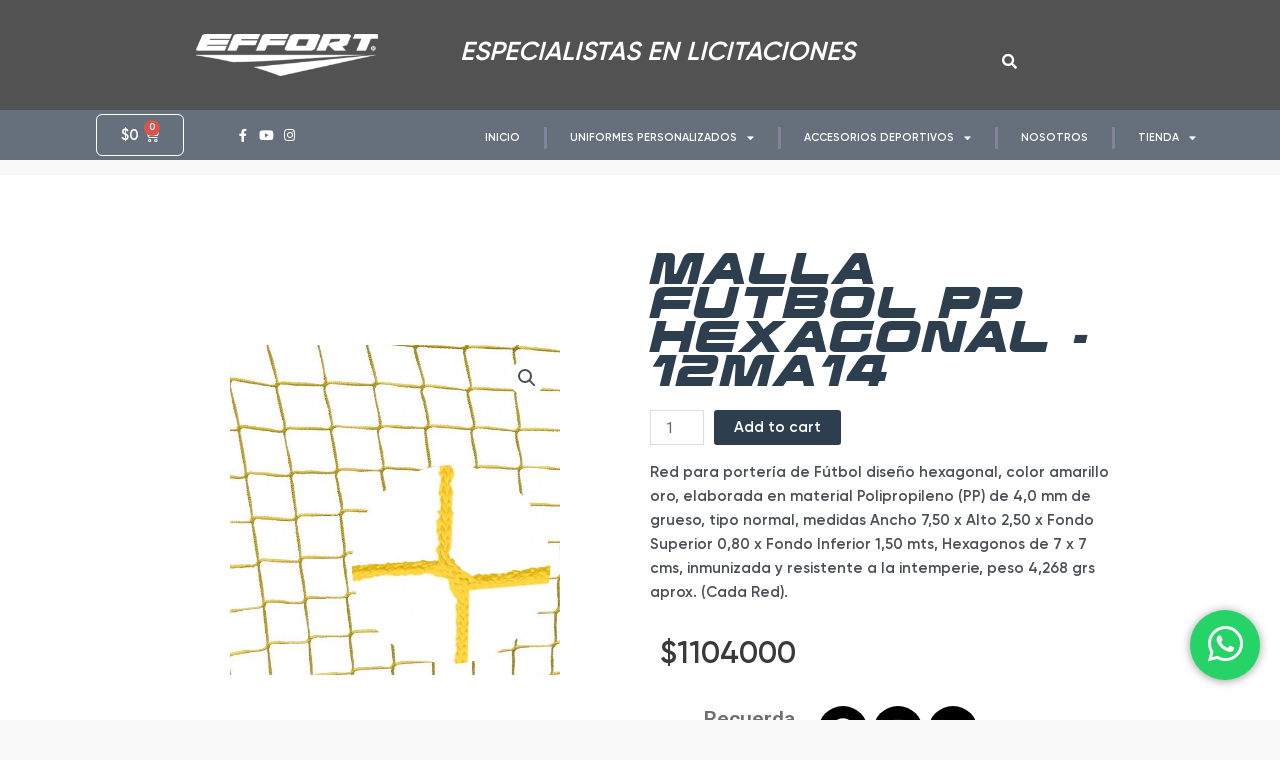

--- FILE ---
content_type: text/css
request_url: https://effortcolombia.com/wp-content/uploads/elementor/css/post-1749.css?ver=1747171265
body_size: 2015
content:
.elementor-1749 .elementor-element.elementor-element-8b5b935 > .elementor-container{max-width:968px;min-height:29px;}.elementor-1749 .elementor-element.elementor-element-8b5b935:not(.elementor-motion-effects-element-type-background), .elementor-1749 .elementor-element.elementor-element-8b5b935 > .elementor-motion-effects-container > .elementor-motion-effects-layer{background-color:#000000AB;}.elementor-1749 .elementor-element.elementor-element-8b5b935, .elementor-1749 .elementor-element.elementor-element-8b5b935 > .elementor-background-overlay{border-radius:0px 0px 0px 0px;}.elementor-1749 .elementor-element.elementor-element-8b5b935{transition:background 0.3s, border 0.3s, border-radius 0.3s, box-shadow 0.3s;margin-top:0px;margin-bottom:0px;}.elementor-1749 .elementor-element.elementor-element-8b5b935 > .elementor-background-overlay{transition:background 0.3s, border-radius 0.3s, opacity 0.3s;}.elementor-bc-flex-widget .elementor-1749 .elementor-element.elementor-element-797469d.elementor-column .elementor-widget-wrap{align-items:center;}.elementor-1749 .elementor-element.elementor-element-797469d.elementor-column.elementor-element[data-element_type="column"] > .elementor-widget-wrap.elementor-element-populated{align-content:center;align-items:center;}.elementor-1749 .elementor-element.elementor-element-797469d > .elementor-element-populated{transition:background 0.3s, border 0.3s, border-radius 0.3s, box-shadow 0.3s;margin:10px 0px 10px 0px;--e-column-margin-right:0px;--e-column-margin-left:0px;padding:0px 0px 0px 0px;}.elementor-1749 .elementor-element.elementor-element-797469d > .elementor-element-populated > .elementor-background-overlay{transition:background 0.3s, border-radius 0.3s, opacity 0.3s;}.elementor-1749 .elementor-element.elementor-element-b0324f0 .hfe-site-logo-container, .elementor-1749 .elementor-element.elementor-element-b0324f0 .hfe-caption-width figcaption{text-align:center;}.elementor-1749 .elementor-element.elementor-element-b0324f0 .hfe-site-logo .hfe-site-logo-container img{width:100%;}.elementor-1749 .elementor-element.elementor-element-b0324f0 .hfe-site-logo img{max-width:100%;}.elementor-1749 .elementor-element.elementor-element-b0324f0 .hfe-site-logo-container .hfe-site-logo-img{border-style:none;}.elementor-1749 .elementor-element.elementor-element-b0324f0 .widget-image-caption{margin-top:0px;margin-bottom:0px;}.elementor-1749 .elementor-element.elementor-element-b0324f0 > .elementor-widget-container{margin:34px 0px 34px 0px;}.elementor-1749 .elementor-element.elementor-element-d7ee1f8 > .elementor-element-populated{margin:5px 0px 0px 0px;--e-column-margin-right:0px;--e-column-margin-left:0px;padding:0px 0px 0px 0px;}.elementor-1749 .elementor-element.elementor-element-d8a0a74{text-align:center;top:-17px;}.elementor-1749 .elementor-element.elementor-element-d8a0a74 .elementor-heading-title{color:#FFFFFF;font-family:"Gilroy", Gilroy;font-size:26px;font-weight:100;}.elementor-1749 .elementor-element.elementor-element-d8a0a74 > .elementor-widget-container{margin:-18px 0px 0px 0px;padding:12px 12px 12px 12px;}body:not(.rtl) .elementor-1749 .elementor-element.elementor-element-d8a0a74{left:3px;}body.rtl .elementor-1749 .elementor-element.elementor-element-d8a0a74{right:3px;}.elementor-1749 .elementor-element.elementor-element-79d6ead > .elementor-element-populated{margin:2em 0em 0em 7em;--e-column-margin-right:0em;--e-column-margin-left:7em;padding:0px 0px 0px 0px;}.elementor-1749 .elementor-element.elementor-element-5a35231 .hfe-input-focus .hfe-search-icon-toggle input[type=search]{width:707px;}.elementor-1749 .elementor-element.elementor-element-5a35231 .hfe-input-focus .hfe-search-form__input:focus{background-color:#ededed;}.elementor-1749 .elementor-element.elementor-element-5a35231 .hfe-input-focus .hfe-search-icon-toggle .hfe-search-form__input{border-style:none;border-radius:0px;}.elementor-1749 .elementor-element.elementor-element-5a35231 .hfe-search-icon-toggle i{color:#FFFFFF;border-color:#FFFFFF;fill:#FFFFFF;}.elementor-1749 .elementor-element.elementor-element-5a35231 .hfe-search-icon-toggle input[type=search]{padding:0 calc( 15px / 2);}.elementor-1749 .elementor-element.elementor-element-5a35231 .hfe-search-icon-toggle i.fa-search:before{font-size:15px;}.elementor-1749 .elementor-element.elementor-element-5a35231 .hfe-search-icon-toggle i.fa-search, .elementor-1749 .elementor-element.elementor-element-5a35231 .hfe-search-icon-toggle{width:15px;}.elementor-1749 .elementor-element.elementor-element-5a35231 > .elementor-widget-container{margin:-25px 0px 0px 0px;}.elementor-1749 .elementor-element.elementor-element-5a35231{width:var( --container-widget-width, 251.896% );max-width:251.896%;--container-widget-width:251.896%;--container-widget-flex-grow:0;}.elementor-1749 .elementor-element.elementor-element-faa996d > .elementor-container{max-width:1162px;}.elementor-1749 .elementor-element.elementor-element-faa996d > .elementor-container > .elementor-column > .elementor-widget-wrap{align-content:center;align-items:center;}.elementor-1749 .elementor-element.elementor-element-faa996d:not(.elementor-motion-effects-element-type-background), .elementor-1749 .elementor-element.elementor-element-faa996d > .elementor-motion-effects-container > .elementor-motion-effects-layer{background-color:#495665D6;}.elementor-1749 .elementor-element.elementor-element-faa996d{transition:background 0.3s, border 0.3s, border-radius 0.3s, box-shadow 0.3s;margin-top:0em;margin-bottom:-6em;padding:0px 0px 0px 0px;z-index:0;}.elementor-1749 .elementor-element.elementor-element-faa996d > .elementor-background-overlay{transition:background 0.3s, border-radius 0.3s, opacity 0.3s;}.elementor-1749 .elementor-element.elementor-element-9d7c8e0.elementor-column > .elementor-widget-wrap{justify-content:center;}.elementor-1749 .elementor-element.elementor-element-9d7c8e0 > .elementor-element-populated{margin:0px 0px 0px 0px;--e-column-margin-right:0px;--e-column-margin-left:0px;padding:0px 0px 0px 0px;}.elementor-1749 .elementor-element.elementor-element-537efb3{--divider-style:solid;--subtotal-divider-style:solid;--elementor-remove-from-cart-button:none;--remove-from-cart-button:block;--toggle-button-text-color:#FFFFFF;--toggle-button-icon-color:#FFFFFF;--toggle-button-border-color:#FFFFFF;--toggle-button-hover-text-color:#A3DBEC;--toggle-button-icon-hover-color:#A3DBEC;--toggle-button-hover-border-color:#A3DBEC;--toggle-button-border-radius:6px;--cart-border-style:none;--cart-footer-layout:1fr 1fr;--products-max-height-sidecart:calc(100vh - 240px);--products-max-height-minicart:calc(100vh - 385px);--empty-message-alignment:center;width:auto;max-width:auto;align-self:center;}.elementor-1749 .elementor-element.elementor-element-537efb3 .widget_shopping_cart_content{--subtotal-divider-left-width:0;--subtotal-divider-right-width:0;}.elementor-1749 .elementor-element.elementor-element-537efb3 > .elementor-widget-container{margin:0px 0px 0px 0px;padding:0px 0px 0px 0px;border-radius:0px 0px 0px 0px;}.elementor-1749 .elementor-element.elementor-element-52a4aff{--grid-template-columns:repeat(0, auto);--icon-size:30px;--grid-column-gap:10px;--grid-row-gap:0px;width:var( --container-widget-width, 50.56% );max-width:50.56%;--container-widget-width:50.56%;--container-widget-flex-grow:0;align-self:center;}.elementor-1749 .elementor-element.elementor-element-52a4aff .elementor-widget-container{text-align:center;}.elementor-1749 .elementor-element.elementor-element-52a4aff .elementor-social-icon{background-color:#3A222200;--icon-padding:0em;}.elementor-1749 .elementor-element.elementor-element-52a4aff .elementor-social-icon i{color:#FFFFFF;}.elementor-1749 .elementor-element.elementor-element-52a4aff .elementor-social-icon svg{fill:#FFFFFF;}.elementor-1749 .elementor-element.elementor-element-52a4aff .elementor-social-icon:hover i{color:#A3DBEC;}.elementor-1749 .elementor-element.elementor-element-52a4aff .elementor-social-icon:hover svg{fill:#A3DBEC;}.elementor-1749 .elementor-element.elementor-element-52a4aff > .elementor-widget-container{margin:0px -13px 0px -15px;padding:0px 0px 0px 0px;}.elementor-1749 .elementor-element.elementor-element-2829415 > .elementor-element-populated{margin:0px 0px 0px 0px;--e-column-margin-right:0px;--e-column-margin-left:0px;padding:0px 0px 0px 0px;}.elementor-1749 .elementor-element.elementor-element-a88fded .elementor-menu-toggle{margin:0 auto;}.elementor-1749 .elementor-element.elementor-element-a88fded .elementor-nav-menu .elementor-item{font-size:13px;font-weight:500;text-transform:uppercase;}.elementor-1749 .elementor-element.elementor-element-a88fded .elementor-nav-menu--main .elementor-item{color:#ffffff;fill:#ffffff;padding-left:20px;padding-right:20px;padding-top:10px;padding-bottom:10px;}.elementor-1749 .elementor-element.elementor-element-a88fded .elementor-nav-menu--main .elementor-item:hover,
					.elementor-1749 .elementor-element.elementor-element-a88fded .elementor-nav-menu--main .elementor-item.elementor-item-active,
					.elementor-1749 .elementor-element.elementor-element-a88fded .elementor-nav-menu--main .elementor-item.highlighted,
					.elementor-1749 .elementor-element.elementor-element-a88fded .elementor-nav-menu--main .elementor-item:focus{color:#ffffff;}.elementor-1749 .elementor-element.elementor-element-a88fded .elementor-nav-menu--main:not(.e--pointer-framed) .elementor-item:before,
					.elementor-1749 .elementor-element.elementor-element-a88fded .elementor-nav-menu--main:not(.e--pointer-framed) .elementor-item:after{background-color:#006686;}.elementor-1749 .elementor-element.elementor-element-a88fded .e--pointer-framed .elementor-item:before,
					.elementor-1749 .elementor-element.elementor-element-a88fded .e--pointer-framed .elementor-item:after{border-color:#006686;}.elementor-1749 .elementor-element.elementor-element-a88fded{--e-nav-menu-divider-content:"";--e-nav-menu-divider-style:solid;--e-nav-menu-divider-width:3px;--e-nav-menu-divider-height:22px;--e-nav-menu-divider-color:#818399;--e-nav-menu-horizontal-menu-item-margin:calc( 15px / 2 );width:var( --container-widget-width, 100% );max-width:100%;--container-widget-width:100%;--container-widget-flex-grow:0;}.elementor-1749 .elementor-element.elementor-element-a88fded .elementor-nav-menu--main:not(.elementor-nav-menu--layout-horizontal) .elementor-nav-menu > li:not(:last-child){margin-bottom:15px;}.elementor-1749 .elementor-element.elementor-element-a88fded .elementor-nav-menu--dropdown a, .elementor-1749 .elementor-element.elementor-element-a88fded .elementor-menu-toggle{color:#FFFFFF;}.elementor-1749 .elementor-element.elementor-element-a88fded .elementor-nav-menu--dropdown{background-color:#7E7E7EDB;}.elementor-1749 .elementor-element.elementor-element-a88fded .elementor-nav-menu--dropdown .elementor-item, .elementor-1749 .elementor-element.elementor-element-a88fded .elementor-nav-menu--dropdown  .elementor-sub-item{font-family:"Poppins", Gilroy;font-weight:500;}.elementor-1749 .elementor-element.elementor-element-a88fded div.elementor-menu-toggle{color:#ffffff;}.elementor-1749 .elementor-element.elementor-element-a88fded div.elementor-menu-toggle svg{fill:#ffffff;}.elementor-1749 .elementor-element.elementor-element-a88fded > .elementor-widget-container{margin:0px 0px 2px -49px;padding:0px 0px 0px 0px;}body.elementor-page-1749:not(.elementor-motion-effects-element-type-background), body.elementor-page-1749 > .elementor-motion-effects-container > .elementor-motion-effects-layer{background-color:#FFFFFF;}@media(max-width:1366px){.elementor-1749 .elementor-element.elementor-element-797469d > .elementor-element-populated{margin:0px 0px 0px 40px;--e-column-margin-right:0px;--e-column-margin-left:40px;padding:0px 0px 0px 0px;}.elementor-1749 .elementor-element.elementor-element-d7ee1f8 > .elementor-element-populated{margin:5px 0px 0px 0px;--e-column-margin-right:0px;--e-column-margin-left:0px;padding:0px 0px 0px 0px;}.elementor-1749 .elementor-element.elementor-element-79d6ead > .elementor-element-populated{margin:12px 0px 0px 60px;--e-column-margin-right:0px;--e-column-margin-left:60px;padding:0px 0px 0px 0px;}.elementor-1749 .elementor-element.elementor-element-5a35231 > .elementor-widget-container{margin:0px 0px 0px 0px;padding:0px 0px 0px 0px;}.elementor-1749 .elementor-element.elementor-element-5a35231{width:var( --container-widget-width, 163px );max-width:163px;--container-widget-width:163px;--container-widget-flex-grow:0;}.elementor-1749 .elementor-element.elementor-element-faa996d{margin-top:-4em;margin-bottom:0em;}.elementor-1749 .elementor-element.elementor-element-9d7c8e0 > .elementor-element-populated{margin:0px 0px 0px 0px;--e-column-margin-right:0px;--e-column-margin-left:0px;padding:4px 0px 4px 0px;}.elementor-1749 .elementor-element.elementor-element-52a4aff{--icon-size:13px;align-self:center;}.elementor-1749 .elementor-element.elementor-element-52a4aff > .elementor-widget-container{margin:0px 0px 0px 0px;padding:0px 0px 0px 0px;}.elementor-1749 .elementor-element.elementor-element-2829415 > .elementor-element-populated{margin:5px 0px 0px 55px;--e-column-margin-right:0px;--e-column-margin-left:55px;padding:0px 0px 0px 0px;}.elementor-1749 .elementor-element.elementor-element-a88fded .elementor-nav-menu .elementor-item{font-size:11px;}.elementor-1749 .elementor-element.elementor-element-a88fded .elementor-nav-menu--main .elementor-item{padding-left:16px;padding-right:16px;}.elementor-1749 .elementor-element.elementor-element-a88fded > .elementor-widget-container{margin:0px 0px 0px 20px;padding:0px 0px 0px 0px;}}@media(max-width:1024px){.elementor-1749 .elementor-element.elementor-element-797469d > .elementor-element-populated{margin:8px 0px 0px 38px;--e-column-margin-right:0px;--e-column-margin-left:38px;}.elementor-1749 .elementor-element.elementor-element-d7ee1f8 > .elementor-element-populated{margin:0px 0px 0px 0px;--e-column-margin-right:0px;--e-column-margin-left:0px;padding:0px 0px 0px 15px;}.elementor-1749 .elementor-element.elementor-element-79d6ead > .elementor-element-populated{margin:0px 0px 0px 0px;--e-column-margin-right:0px;--e-column-margin-left:0px;padding:10px 0px 0px 0px;}.elementor-1749 .elementor-element.elementor-element-5a35231 > .elementor-widget-container{margin:0px 0px 0px 0px;padding:0px 0px 0px 0px;}.elementor-1749 .elementor-element.elementor-element-5a35231{width:var( --container-widget-width, 244.75px );max-width:244.75px;--container-widget-width:244.75px;--container-widget-flex-grow:0;}.elementor-1749 .elementor-element.elementor-element-9d7c8e0 > .elementor-element-populated{margin:0px 0px 0px 0px;--e-column-margin-right:0px;--e-column-margin-left:0px;padding:0px 0px 0px 0px;}.elementor-1749 .elementor-element.elementor-element-52a4aff{--icon-size:13px;}.elementor-1749 .elementor-element.elementor-element-52a4aff > .elementor-widget-container{margin:0px 60px 0px 40px;}.elementor-1749 .elementor-element.elementor-element-a88fded .elementor-nav-menu--main > .elementor-nav-menu > li > .elementor-nav-menu--dropdown, .elementor-1749 .elementor-element.elementor-element-a88fded .elementor-nav-menu__container.elementor-nav-menu--dropdown{margin-top:13px !important;}.elementor-1749 .elementor-element.elementor-element-a88fded > .elementor-widget-container{margin:0px 0px 0px 45px;}}@media(max-width:767px){.elementor-1749 .elementor-element.elementor-element-8b5b935 > .elementor-container{max-width:1054px;}.elementor-1749 .elementor-element.elementor-element-8b5b935{margin-top:2px;margin-bottom:2px;}.elementor-1749 .elementor-element.elementor-element-797469d > .elementor-element-populated{margin:10px 0px 10px 27px;--e-column-margin-right:0px;--e-column-margin-left:27px;}.elementor-1749 .elementor-element.elementor-element-d7ee1f8{width:34%;}.elementor-1749 .elementor-element.elementor-element-d7ee1f8 > .elementor-element-populated{margin:0px 0px 0px 0px;--e-column-margin-right:0px;--e-column-margin-left:0px;padding:0px 0px 0px 0px;}.elementor-1749 .elementor-element.elementor-element-d8a0a74 .elementor-heading-title{font-size:11px;line-height:1.1em;letter-spacing:-0.1px;word-spacing:0.1em;}.elementor-1749 .elementor-element.elementor-element-d8a0a74 > .elementor-widget-container{margin:8px 8px 8px 8px;padding:0px 0px 0px 0px;}.elementor-1749 .elementor-element.elementor-element-d8a0a74{width:100%;max-width:100%;top:-2px;}body:not(.rtl) .elementor-1749 .elementor-element.elementor-element-d8a0a74{left:16px;}body.rtl .elementor-1749 .elementor-element.elementor-element-d8a0a74{right:16px;}.elementor-1749 .elementor-element.elementor-element-79d6ead{width:15%;}.elementor-1749 .elementor-element.elementor-element-79d6ead > .elementor-element-populated{margin:0px 0px 0px 0px;--e-column-margin-right:0px;--e-column-margin-left:0px;}.elementor-1749 .elementor-element.elementor-element-5a35231 > .elementor-widget-container{margin:0px 0px 0px 45px;padding:0px 0px 0px 0px;}.elementor-1749 .elementor-element.elementor-element-5a35231{width:var( --container-widget-width, 62px );max-width:62px;--container-widget-width:62px;--container-widget-flex-grow:0;}.elementor-1749 .elementor-element.elementor-element-faa996d{margin-top:-4px;margin-bottom:1px;padding:0px 0px 0px 0px;}.elementor-1749 .elementor-element.elementor-element-9d7c8e0{width:80%;}.elementor-1749 .elementor-element.elementor-element-9d7c8e0 > .elementor-element-populated{padding:57px 0px 0px 0px;}.elementor-1749 .elementor-element.elementor-element-537efb3 > .elementor-widget-container{margin:3px 0px 0px 0px;}.elementor-1749 .elementor-element.elementor-element-537efb3{width:auto;max-width:auto;}.elementor-1749 .elementor-element.elementor-element-52a4aff .elementor-widget-container{text-align:center;}.elementor-1749 .elementor-element.elementor-element-52a4aff{--icon-size:17px;--grid-column-gap:15px;}.elementor-1749 .elementor-element.elementor-element-52a4aff .elementor-social-icon{--icon-padding:0.4em;}.elementor-1749 .elementor-element.elementor-element-52a4aff > .elementor-widget-container{margin:5px 5px 0px 20px;}.elementor-1749 .elementor-element.elementor-element-2829415{width:20%;}.elementor-1749 .elementor-element.elementor-element-2829415 > .elementor-element-populated{margin:0px 0px 0px 0px;--e-column-margin-right:0px;--e-column-margin-left:0px;padding:57px 0px 0px 20px;}.elementor-1749 .elementor-element.elementor-element-a88fded > .elementor-widget-container{margin:0px 0px 10px 0px;padding:0px 0px 0px 0px;}.elementor-1749 .elementor-element.elementor-element-a88fded{width:auto;max-width:auto;}}@media(min-width:768px){.elementor-1749 .elementor-element.elementor-element-797469d{width:22.915%;}.elementor-1749 .elementor-element.elementor-element-d7ee1f8{width:57.214%;}.elementor-1749 .elementor-element.elementor-element-79d6ead{width:2.201%;}.elementor-1749 .elementor-element.elementor-element-9d7c8e0{width:28.118%;}.elementor-1749 .elementor-element.elementor-element-2829415{width:71.838%;}}@media(max-width:1024px) and (min-width:768px){.elementor-1749 .elementor-element.elementor-element-79d6ead{width:20%;}.elementor-1749 .elementor-element.elementor-element-9d7c8e0{width:50%;}.elementor-1749 .elementor-element.elementor-element-2829415{width:40%;}}

--- FILE ---
content_type: text/css
request_url: https://effortcolombia.com/wp-content/uploads/elementor/css/post-2631.css?ver=1752182571
body_size: 1647
content:
.elementor-2631 .elementor-element.elementor-element-0a01264{--spacer-size:55px;}.elementor-2631 .elementor-element.elementor-element-033bc36:not(.elementor-motion-effects-element-type-background), .elementor-2631 .elementor-element.elementor-element-033bc36 > .elementor-motion-effects-container > .elementor-motion-effects-layer{background-color:#FFFFFF;}.elementor-2631 .elementor-element.elementor-element-033bc36{transition:background 0.3s, border 0.3s, border-radius 0.3s, box-shadow 0.3s;}.elementor-2631 .elementor-element.elementor-element-033bc36 > .elementor-background-overlay{transition:background 0.3s, border-radius 0.3s, opacity 0.3s;}.elementor-bc-flex-widget .elementor-2631 .elementor-element.elementor-element-d8b802a.elementor-column .elementor-widget-wrap{align-items:center;}.elementor-2631 .elementor-element.elementor-element-d8b802a.elementor-column.elementor-element[data-element_type="column"] > .elementor-widget-wrap.elementor-element-populated{align-content:center;align-items:center;}.elementor-2631 .elementor-element.elementor-element-d8b802a.elementor-column > .elementor-widget-wrap{justify-content:center;}.elementor-2631 .elementor-element.elementor-element-d8b802a > .elementor-widget-wrap > .elementor-widget:not(.elementor-widget__width-auto):not(.elementor-widget__width-initial):not(:last-child):not(.elementor-absolute){margin-bottom:20px;}.elementor-2631 .elementor-element.elementor-element-d8b802a > .elementor-element-populated{margin:70px 70px 70px 70px;--e-column-margin-right:70px;--e-column-margin-left:70px;}.elementor-2631 .elementor-element.elementor-element-3aa55b2 > .elementor-widget-container{margin:0px 0px 0px 0px;}.elementor-2631 .elementor-element.elementor-element-48b1672 > .elementor-widget-wrap > .elementor-widget:not(.elementor-widget__width-auto):not(.elementor-widget__width-initial):not(:last-child):not(.elementor-absolute){margin-bottom:0px;}.elementor-2631 .elementor-element.elementor-element-48b1672 > .elementor-element-populated{margin:70px 0px 0px 0px;--e-column-margin-right:0px;--e-column-margin-left:0px;}.elementor-2631 .elementor-element.elementor-element-28e4eed{text-align:left;}.elementor-2631 .elementor-element.elementor-element-28e4eed .elementor-heading-title{color:#2D3F4F;font-family:"Korataki-ExtraBoldItalic", Gilroy;font-size:23px;font-weight:600;font-style:normal;text-decoration:none;line-height:25px;letter-spacing:0.8px;word-spacing:3px;}.elementor-2631 .elementor-element.elementor-element-0ceb73e .cart button{background-color:#2D3F4F;transition:all 0.2s;}.elementor-2631 .elementor-element.elementor-element-0ceb73e .cart button:hover{color:#2D3F4F;background-color:#A3DBEC;}.elementor-2631 .elementor-element.elementor-element-0ceb73e .quantity .qty{transition:all 0.2s;}.elementor-2631 .elementor-element.elementor-element-5862777{text-align:left;}.woocommerce .elementor-2631 .elementor-element.elementor-element-5862777 .price{color:var( --e-global-color-astglobalcolor1 );font-family:"Gilroy", Gilroy;font-size:31px;font-weight:600;}.elementor-2631 .elementor-element.elementor-element-66eb4f9.elementor-column > .elementor-widget-wrap{justify-content:center;}.elementor-2631 .elementor-element.elementor-element-66eb4f9 > .elementor-element-populated{text-align:center;}.elementor-2631 .elementor-element.elementor-element-7ae1ba1{--divider-border-style:solid;--divider-color:#FF6F6F;--divider-border-width:1px;}.elementor-2631 .elementor-element.elementor-element-7ae1ba1 .elementor-divider-separator{width:100%;margin:0 auto;margin-center:0;}.elementor-2631 .elementor-element.elementor-element-7ae1ba1 .elementor-divider{text-align:center;padding-block-start:22px;padding-block-end:22px;}.elementor-2631 .elementor-element.elementor-element-7ae1ba1 > .elementor-widget-container{margin:0px 0px 0px 0px;padding:0px 0px 0px 0px;--e-transform-origin-x:left;--e-transform-origin-y:center;}.elementor-2631 .elementor-element.elementor-element-054f3b3{font-family:"Gilroy", Gilroy;font-size:17px;font-weight:400;}.elementor-2631 .elementor-element.elementor-element-ac7098b{text-align:right;width:100%;max-width:100%;align-self:flex-start;}.elementor-2631 .elementor-element.elementor-element-ac7098b .elementor-heading-title{color:#00000091;font-family:"Roboto", Gilroy;font-size:21px;font-weight:600;}.elementor-2631 .elementor-element.elementor-element-205d443 .elementor-repeater-item-f01fec3.elementor-social-icon{background-color:#000000;}.elementor-2631 .elementor-element.elementor-element-205d443 .elementor-repeater-item-3da0f1d.elementor-social-icon{background-color:#000000;}.elementor-2631 .elementor-element.elementor-element-205d443 .elementor-repeater-item-22163bd.elementor-social-icon{background-color:#000000;}.elementor-2631 .elementor-element.elementor-element-205d443{--grid-template-columns:repeat(0, auto);--grid-column-gap:5px;--grid-row-gap:0px;}.elementor-2631 .elementor-element.elementor-element-205d443 .elementor-widget-container{text-align:center;}.elementor-2631 .elementor-element.elementor-element-2743836 > .elementor-container{min-height:180px;}.elementor-2631 .elementor-element.elementor-element-2743836:not(.elementor-motion-effects-element-type-background), .elementor-2631 .elementor-element.elementor-element-2743836 > .elementor-motion-effects-container > .elementor-motion-effects-layer{background-color:#FF6767;background-image:url("https://effortcolombia.com/wp-content/uploads/2022/04/1-scaled.jpg");background-position:center center;background-repeat:no-repeat;background-size:cover;}.elementor-2631 .elementor-element.elementor-element-2743836 > .elementor-background-overlay{background-color:#1A0101;opacity:0.59;transition:background 0.3s, border-radius 0.3s, opacity 0.3s;}.elementor-2631 .elementor-element.elementor-element-2743836{transition:background 0.3s, border 0.3s, border-radius 0.3s, box-shadow 0.3s;}.elementor-2631 .elementor-element.elementor-element-16e3e1f{text-align:left;}.elementor-2631 .elementor-element.elementor-element-16e3e1f .elementor-heading-title{color:#FFFFFF;font-family:"Korataki-ExtraBoldItalic", Gilroy;font-size:35px;font-weight:600;text-transform:uppercase;}.elementor-2631 .elementor-element.elementor-element-16e3e1f > .elementor-widget-container{margin:15px 0px 0px 0px;}.elementor-2631 .elementor-element.elementor-element-2ad2ddcc:not(.elementor-motion-effects-element-type-background), .elementor-2631 .elementor-element.elementor-element-2ad2ddcc > .elementor-motion-effects-container > .elementor-motion-effects-layer{background-color:#FFFFFF;}.elementor-2631 .elementor-element.elementor-element-2ad2ddcc{transition:background 0.3s, border 0.3s, border-radius 0.3s, box-shadow 0.3s;}.elementor-2631 .elementor-element.elementor-element-2ad2ddcc > .elementor-background-overlay{transition:background 0.3s, border-radius 0.3s, opacity 0.3s;}.elementor-2631 .elementor-element.elementor-element-15c245bd.elementor-wc-products  ul.products{grid-column-gap:45px;grid-row-gap:40px;}.elementor-2631 .elementor-element.elementor-element-15c245bd.elementor-wc-products ul.products li.product{text-align:center;border-radius:0px;}.elementor-2631 .elementor-element.elementor-element-15c245bd.elementor-wc-products ul.products li.product .woocommerce-loop-product__title{color:#2C2C2C;}.elementor-2631 .elementor-element.elementor-element-15c245bd.elementor-wc-products ul.products li.product .woocommerce-loop-category__title{color:#2C2C2C;}.elementor-2631 .elementor-element.elementor-element-15c245bd.elementor-wc-products ul.products li.product .woocommerce-loop-product__title, .elementor-2631 .elementor-element.elementor-element-15c245bd.elementor-wc-products ul.products li.product .woocommerce-loop-category__title{font-family:"Poppins", Gilroy;font-size:14px;text-transform:capitalize;font-style:normal;line-height:17px;letter-spacing:0.1px;word-spacing:2px;}.elementor-2631 .elementor-element.elementor-element-15c245bd.elementor-wc-products ul.products li.product .price{color:#757575;font-family:"Gilroy", Gilroy;font-size:14px;line-height:18px;word-spacing:0px;}.elementor-2631 .elementor-element.elementor-element-15c245bd.elementor-wc-products ul.products li.product .price ins{color:#757575;}.elementor-2631 .elementor-element.elementor-element-15c245bd.elementor-wc-products ul.products li.product .price ins .amount{color:#757575;}.elementor-2631 .elementor-element.elementor-element-15c245bd.elementor-wc-products ul.products li.product .price del{color:#898989;}.elementor-2631 .elementor-element.elementor-element-15c245bd.elementor-wc-products ul.products li.product .price del .amount{color:#898989;}.elementor-2631 .elementor-element.elementor-element-15c245bd.elementor-wc-products ul.products li.product .button{color:#FFFFFF;background-color:#2D3F4F;font-family:"Merriweather", Gilroy;border-style:solid;border-width:0px -2px 4px 3px;border-radius:38px 38px 38px 38px;padding:11px 11px 11px 11px;margin-top:18px;}.elementor-2631 .elementor-element.elementor-element-15c245bd.elementor-wc-products ul.products li.product .button:hover{color:#2D3F4F;background-color:#A3DBEC;}.woocommerce .elementor-2631 .elementor-element.elementor-element-15c245bd.elementor-wc-products .products > h2{color:#000000;font-family:"Poppins", Gilroy;font-size:28px;font-weight:700;text-transform:uppercase;text-decoration:underline;text-align:center;margin-bottom:15px;}.elementor-2631 .elementor-element.elementor-element-15c245bd.elementor-wc-products ul.products li.product span.onsale{display:block;font-size:1px;right:auto;left:0;}.elementor-2631 .elementor-element.elementor-element-61755f92.elementor-wc-products  ul.products{grid-column-gap:20px;grid-row-gap:40px;}.elementor-2631 .elementor-element.elementor-element-61755f92.elementor-wc-products ul.products li.product{text-align:left;border-radius:0px;}.elementor-2631 .elementor-element.elementor-element-61755f92.elementor-wc-products ul.products li.product .woocommerce-loop-product__title{color:#000000;}.elementor-2631 .elementor-element.elementor-element-61755f92.elementor-wc-products ul.products li.product .woocommerce-loop-category__title{color:#000000;}.elementor-2631 .elementor-element.elementor-element-61755f92.elementor-wc-products ul.products li.product .woocommerce-loop-product__title, .elementor-2631 .elementor-element.elementor-element-61755f92.elementor-wc-products ul.products li.product .woocommerce-loop-category__title{font-family:"Merriweather", Gilroy;}.elementor-2631 .elementor-element.elementor-element-61755f92.elementor-wc-products ul.products li.product .price{color:#000000;font-family:"Merriweather", Gilroy;}.elementor-2631 .elementor-element.elementor-element-61755f92.elementor-wc-products ul.products li.product .price ins{color:#000000;}.elementor-2631 .elementor-element.elementor-element-61755f92.elementor-wc-products ul.products li.product .price ins .amount{color:#000000;}.elementor-2631 .elementor-element.elementor-element-61755f92.elementor-wc-products ul.products li.product .price del{color:#898989;}.elementor-2631 .elementor-element.elementor-element-61755f92.elementor-wc-products ul.products li.product .price del .amount{color:#898989;}.elementor-2631 .elementor-element.elementor-element-61755f92.elementor-wc-products ul.products li.product .button{background-color:rgba(255,255,255,0.06);border-color:#bababa;font-family:"Merriweather", Gilroy;border-style:solid;border-width:1px 1px 1px 1px;border-radius:0px 0px 0px 0px;margin-top:25px;}.elementor-2631 .elementor-element.elementor-element-61755f92.elementor-wc-products .products > h2{color:#000000;font-family:"Merriweather", Gilroy;font-size:15px;font-weight:900;text-transform:capitalize;text-align:left;}.elementor-2631 .elementor-element.elementor-element-61755f92.elementor-wc-products ul.products li.product span.onsale{display:block;}.elementor-2631 .elementor-element.elementor-element-61755f92 > .elementor-widget-container{margin:60px 0px 0px 0px;}@media(max-width:1366px){.elementor-2631 .elementor-element.elementor-element-3aa55b2 > .elementor-widget-container{margin:0px 0px -80px 0px;padding:0px 0px 0px 0px;}.elementor-2631 .elementor-element.elementor-element-28e4eed{text-align:left;}.elementor-2631 .elementor-element.elementor-element-28e4eed .elementor-heading-title{font-size:38px;line-height:34px;letter-spacing:0.3px;}.elementor-2631 .elementor-element.elementor-element-28e4eed > .elementor-widget-container{margin:0px 0px 0px 0px;padding:0px 0px 0px 0px;}}@media(max-width:1024px){.elementor-2631 .elementor-element.elementor-element-2ad2ddcc{margin-top:0px;margin-bottom:0px;padding:0px 0px 0px 0px;}.elementor-2631 .elementor-element.elementor-element-5611ed3 > .elementor-element-populated{padding:30px 30px 30px 30px;}.elementor-2631 .elementor-element.elementor-element-15c245bd.elementor-wc-products  ul.products{grid-column-gap:20px;grid-row-gap:40px;}.elementor-2631 .elementor-element.elementor-element-61755f92.elementor-wc-products  ul.products{grid-column-gap:20px;grid-row-gap:40px;}}@media(max-width:767px){.elementor-2631 .elementor-element.elementor-element-7ae1ba1 .elementor-divider{padding-block-start:0px;padding-block-end:0px;}.elementor-2631 .elementor-element.elementor-element-7ae1ba1 > .elementor-widget-container{margin:10px 0px 10px 0px;}.elementor-2631 .elementor-element.elementor-element-5611ed3 > .elementor-element-populated{padding:20px 20px 20px 20px;}.elementor-2631 .elementor-element.elementor-element-15c245bd.elementor-wc-products  ul.products{grid-column-gap:20px;grid-row-gap:40px;}.elementor-2631 .elementor-element.elementor-element-61755f92.elementor-wc-products  ul.products{grid-column-gap:20px;grid-row-gap:40px;}}@media(min-width:768px){.elementor-2631 .elementor-element.elementor-element-6c76375{width:70.361%;}.elementor-2631 .elementor-element.elementor-element-66eb4f9{width:29.369%;}.elementor-2631 .elementor-element.elementor-element-835e7fe{width:32.964%;}.elementor-2631 .elementor-element.elementor-element-e89a80c{width:39.696%;}.elementor-2631 .elementor-element.elementor-element-a1f1236{width:26.883%;}.elementor-2631 .elementor-element.elementor-element-9bf6ad8{width:43.246%;}.elementor-2631 .elementor-element.elementor-element-989b072{width:56.711%;}}@media(min-width:1367px){.elementor-2631 .elementor-element.elementor-element-2743836:not(.elementor-motion-effects-element-type-background), .elementor-2631 .elementor-element.elementor-element-2743836 > .elementor-motion-effects-container > .elementor-motion-effects-layer{background-attachment:fixed;}}